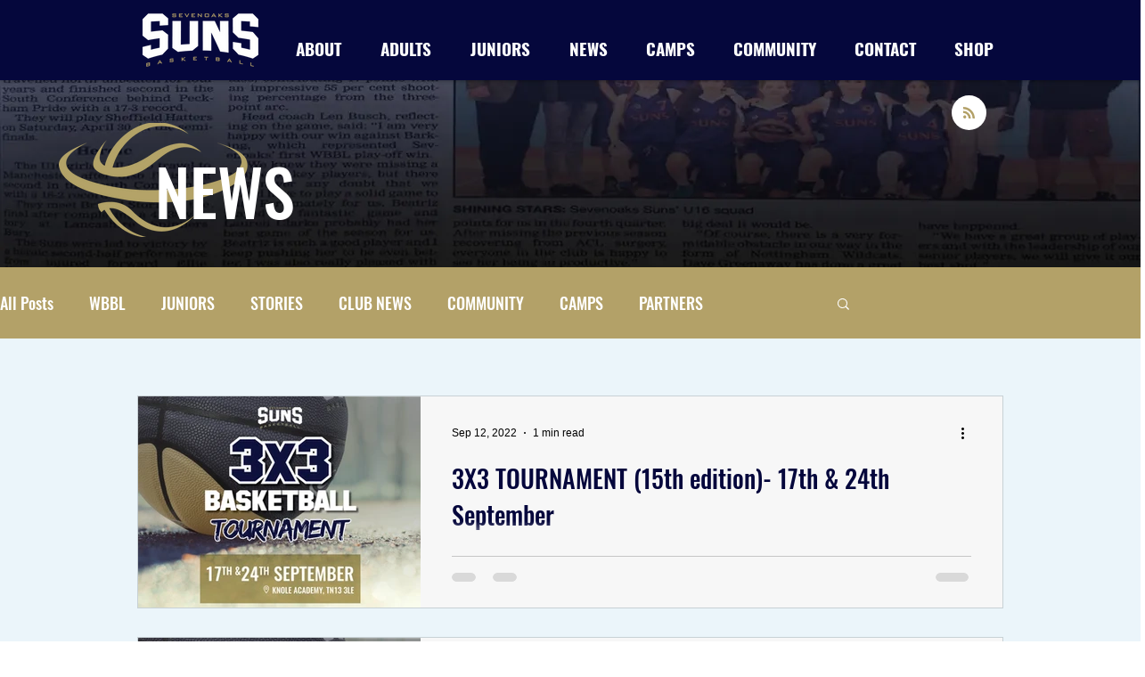

--- FILE ---
content_type: text/css; charset=utf-8
request_url: https://www.sevenoakssuns.com/_serverless/pro-gallery-css-v4-server/layoutCss?ver=2&id=pro-blog&items=0_3750_2500%7C0_3750_2500%7C0_3750_2500%7C0_3750_2500&container=444_972_1053_720&options=gallerySizeType:px%7CgallerySizePx:972%7CimageMargin:32%7CisRTL:false%7CtextBoxWidthPercent:65%7CcalculateTextBoxWidthMode:PERCENT%7CgalleryLayout:2%7CtitlePlacement:SHOW_ON_THE_RIGHT%7CnumberOfImagesPerRow:1%7CgridStyle:1%7CcubeRatio:1.3333333333333333
body_size: -173
content:
#pro-gallery-pro-blog [data-hook="item-container"][data-idx="0"].gallery-item-container{opacity: 1 !important;display: block !important;transition: opacity .2s ease !important;top: 0px !important;left: 0px !important;right: auto !important;height: 239px !important;width: 972px !important;} #pro-gallery-pro-blog [data-hook="item-container"][data-idx="0"] .gallery-item-common-info-outer{height: 100% !important;} #pro-gallery-pro-blog [data-hook="item-container"][data-idx="0"] .gallery-item-common-info{height: 100% !important;width: 653px !important;} #pro-gallery-pro-blog [data-hook="item-container"][data-idx="0"] .gallery-item-wrapper{width: 319px !important;height: 239px !important;margin: 0 !important;} #pro-gallery-pro-blog [data-hook="item-container"][data-idx="0"] .gallery-item-content{width: 319px !important;height: 239px !important;margin: 0px 0px !important;opacity: 1 !important;} #pro-gallery-pro-blog [data-hook="item-container"][data-idx="0"] .gallery-item-hover{width: 319px !important;height: 239px !important;opacity: 1 !important;} #pro-gallery-pro-blog [data-hook="item-container"][data-idx="0"] .item-hover-flex-container{width: 319px !important;height: 239px !important;margin: 0px 0px !important;opacity: 1 !important;} #pro-gallery-pro-blog [data-hook="item-container"][data-idx="0"] .gallery-item-wrapper img{width: 100% !important;height: 100% !important;opacity: 1 !important;} #pro-gallery-pro-blog [data-hook="item-container"][data-idx="1"].gallery-item-container{opacity: 1 !important;display: block !important;transition: opacity .2s ease !important;top: 271px !important;left: 0px !important;right: auto !important;height: 239px !important;width: 972px !important;} #pro-gallery-pro-blog [data-hook="item-container"][data-idx="1"] .gallery-item-common-info-outer{height: 100% !important;} #pro-gallery-pro-blog [data-hook="item-container"][data-idx="1"] .gallery-item-common-info{height: 100% !important;width: 653px !important;} #pro-gallery-pro-blog [data-hook="item-container"][data-idx="1"] .gallery-item-wrapper{width: 319px !important;height: 239px !important;margin: 0 !important;} #pro-gallery-pro-blog [data-hook="item-container"][data-idx="1"] .gallery-item-content{width: 319px !important;height: 239px !important;margin: 0px 0px !important;opacity: 1 !important;} #pro-gallery-pro-blog [data-hook="item-container"][data-idx="1"] .gallery-item-hover{width: 319px !important;height: 239px !important;opacity: 1 !important;} #pro-gallery-pro-blog [data-hook="item-container"][data-idx="1"] .item-hover-flex-container{width: 319px !important;height: 239px !important;margin: 0px 0px !important;opacity: 1 !important;} #pro-gallery-pro-blog [data-hook="item-container"][data-idx="1"] .gallery-item-wrapper img{width: 100% !important;height: 100% !important;opacity: 1 !important;} #pro-gallery-pro-blog [data-hook="item-container"][data-idx="2"].gallery-item-container{opacity: 1 !important;display: block !important;transition: opacity .2s ease !important;top: 543px !important;left: 0px !important;right: auto !important;height: 239px !important;width: 972px !important;} #pro-gallery-pro-blog [data-hook="item-container"][data-idx="2"] .gallery-item-common-info-outer{height: 100% !important;} #pro-gallery-pro-blog [data-hook="item-container"][data-idx="2"] .gallery-item-common-info{height: 100% !important;width: 653px !important;} #pro-gallery-pro-blog [data-hook="item-container"][data-idx="2"] .gallery-item-wrapper{width: 319px !important;height: 239px !important;margin: 0 !important;} #pro-gallery-pro-blog [data-hook="item-container"][data-idx="2"] .gallery-item-content{width: 319px !important;height: 239px !important;margin: 0px 0px !important;opacity: 1 !important;} #pro-gallery-pro-blog [data-hook="item-container"][data-idx="2"] .gallery-item-hover{width: 319px !important;height: 239px !important;opacity: 1 !important;} #pro-gallery-pro-blog [data-hook="item-container"][data-idx="2"] .item-hover-flex-container{width: 319px !important;height: 239px !important;margin: 0px 0px !important;opacity: 1 !important;} #pro-gallery-pro-blog [data-hook="item-container"][data-idx="2"] .gallery-item-wrapper img{width: 100% !important;height: 100% !important;opacity: 1 !important;} #pro-gallery-pro-blog [data-hook="item-container"][data-idx="3"]{display: none !important;} #pro-gallery-pro-blog .pro-gallery-prerender{height:1053px !important;}#pro-gallery-pro-blog {height:1053px !important; width:972px !important;}#pro-gallery-pro-blog .pro-gallery-margin-container {height:1053px !important;}#pro-gallery-pro-blog .pro-gallery {height:1053px !important; width:972px !important;}#pro-gallery-pro-blog .pro-gallery-parent-container {height:1053px !important; width:1004px !important;}